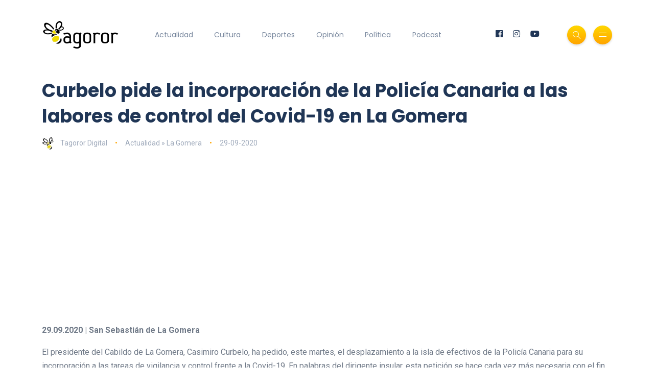

--- FILE ---
content_type: text/html; charset=UTF-8
request_url: https://www.tagoror.es/actualidad/curbelo-pide-la-incorporacion-de-la-policia-canaria-a-las-labores-de-control-del-covid-19-en-la-gomera.html
body_size: 3988
content:
<!DOCTYPE html><html lang="es"><head> <meta http-equiv="Content-Type" content="text/html; charset=UTF-8"> <title>Curbelo pide la incorporación de la Policía Canaria a las labores de control del Covid-19 en La Gomera</title> <meta name="description" content="Curbelo: âEn este momento necesitamos de la responsabilidad de todos para mejorar los datos epidemiológicosâ"> <meta name="keywords" content="Casimiro Curbelo,La Gomera,Polic&amp;iacute;a Canaria,Labores del COVID-19"> <meta name="viewport" content="width=device-width, initial-scale=1, maximum-scale=1"> <link rel="canonical" href="https://www.tagoror.es/actualidad/curbelo-pide-la-incorporacion-de-la-policia-canaria-a-las-labores-de-control-del-covid-19-en-la-gomera.html" /> <meta property="og:title" content="Curbelo pide la incorporación de la Policía Canaria a las labores de control del Covid-19 en La Gomera" /> <meta property="og:description" content="Curbelo: âEn este momento necesitamos de la responsabilidad de todos para mejorar los datos epidemiológicosâ" /> <meta property="og:image" content="https://www.tagoror.es/media/images/website/ogImage.jpg" /> <meta property="og:url" content="https://www.tagoror.es/actualidad/curbelo-pide-la-incorporacion-de-la-policia-canaria-a-las-labores-de-control-del-covid-19-en-la-gomera.html" /> <meta property="og:site_name" content="Tagoror Digital" /> <meta property="og:type" content="article" /> <meta name="twitter:card" content="summary_large_image"> <meta property="twitter:title" content="Curbelo pide la incorporación de la Policía Canaria a las labores de control del Covid-19 en La Gomera" /> <meta property="twitter:descripcion" content="Curbelo: âEn este momento necesitamos de la responsabilidad de todos para mejorar los datos epidemiológicosâ" /> <meta property="twitter:creator" content="@tagorornet" /> <link rel="shortcut icon" type="image/x-icon" href="/favicon.ico"> <link rel="stylesheet" href="https://www.tagoror.es/themes/tagoror/desktop/css/bootstrap.min.css" type="text/css" media="all"> <link rel="stylesheet" href="https://www.tagoror.es/themes/tagoror/desktop/css/all.min.css" type="text/css" media="all"> <link rel="stylesheet" href="https://www.tagoror.es/themes/tagoror/desktop/css/slick.css" type="text/css" media="all"> <link rel="stylesheet" href="https://www.tagoror.es/themes/tagoror/desktop/css/simple-line-icons.css" type="text/css" media="all"> <link rel="stylesheet" href="https://www.tagoror.es/themes/tagoror/desktop/css/style.css" type="text/css" media="all"> <script type="application/ld json"> { "@context": "https://schema.org", "@type": "Organization", "name": "Tagoror", "url": "https://www.tagoror.es", "sameAs": ["https://twitter.com/tagorornet", "https://www.facebook.com/tagorornetworks"] } </script><script async src="https://pagead2.googlesyndication.com/pagead/js/adsbygoogle.js?client=ca-pub-8728708675088944" crossorigin="anonymous"></script><script type="application/ld json"> { "@context": "https://schema.org", "@type": "NewsArticle", "headline": "Curbelo pide la incorporaci&oacute;n de la Polic&iacute;a Canaria a las labores de control del Covid-19 en La Gomera", "image": [ "https://www.tagoror.es/media/images/website/ogImage.jpg" ], "datePublished": "2020-09-29T2020-09-29 00:00", "dateModified": "2020-09-29T2020-09-29 00:00", "author": [{ "@type": "Person", "name": "Tagoror Digital" }] }</script></head><body><div class="site-wrapper"> <div class="main-overlay"></div> <header class="header-default"> <nav class="navbar navbar-expand-lg"> <div class="container-xl"> <a class="navbar-brand" href="/index.html"><img src="/media/images/website/logo.png" alt="Tagoror Digital" width="150" /></a> <div class="collapse navbar-collapse"> <ul class="navbar-nav mr-auto"> <li class="nav-item"><a class="nav-link" href="/actualidad/index.html">Actualidad</a></li><li class="nav-item"><a class="nav-link" href="/cultura/index.html">Cultura</a></li><li class="nav-item"><a class="nav-link" href="/deportes/index.html">Deportes</a></li><li class="nav-item"><a class="nav-link" href="/opinion/index.html">Opinión</a></li><li class="nav-item"><a class="nav-link" href="/politica/index.html">Política</a></li><li class="nav-item"><a class="nav-link" href="https://www.youtube.com/@TagororEs">Podcast</a></li> </ul> </div> <div class="header-right"> <ul class="social-icons list-unstyled list-inline mb-0"> <li class="list-inline-item"><a href="https://www.facebook.com/tagorornetworks"><i class="fab fa-facebook"></i></a></li> <li class="list-inline-item"><a href="https://www.instagram.com/tagorornet"><i class="fab fa-instagram"></i></a></li> <li class="list-inline-item"><a href="https://www.youtube.com/channel/UC1w--kJBkCck5ef-XdVVGBQ"><i class="fab fa-youtube"></i></a></li> </ul> <div class="header-buttons"> <button class="search icon-button"> <i class="icon-magnifier"></i> </button> <button class="burger-menu icon-button"> <span class="burger-icon"></span> </button> </div> </div> </div> </nav> </header><section class="main-content mt-3"><div class="container-xl"><div class="row gy-12"><div class="col-lg-12"><div class="post post-single" itemscope itemtype="https://schema.org/NewsArticle"> <div class="post-header"> <h1 class="title mt-0 mb-3" itemprop="headline">Curbelo pide la incorporaci&oacute;n de la Polic&iacute;a Canaria a las labores de control del Covid-19 en La Gomera</h1> <ul class="meta list-inline mb-0"> <li class="list-inline-item"><a href="/.html"><img src="/media/images/website/author.webp" class="author" alt="Tagoror Digital" />Tagoror Digital</a></li> <li class="list-inline-item"><a href="/actualidad/index.html">Actualidad &raquo; La Gomera</a></li> <li class="list-inline-item">29-09-2020</li> </ul> </div> <meta itemprop="image" content="https://www.tagoror.es/media/images/website/ogImage.jpg" /> <meta itemprop="datePublished" content="2020-09-29T 00:00" /> <div itemprop="author" itemscope itemtype="https://schema.org/Person"> <meta itemprop="name" content="Tagoror Digital" /> </div> <div class="post-content clearfix"><div align="center"><script src="https://apis.google.com/js/platform.js"></script><div class="g-ytsubscribe" data-channelid="UC1w--kJBkCck5ef-XdVVGBQ" data-layout="full" data-count="default"></div></div> <p><strong>29.09.2020 | San Sebasti&aacute;n de La Gomera</strong></p><p>El presidente del Cabildo de La Gomera, Casimiro Curbelo, ha pedido, este martes, el desplazamiento a la isla de efectivos de la Polic&iacute;a Canaria para su incorporaci&oacute;n a las tareas de vigilancia y control frente a la Covid-19. En palabras del dirigente insular, esta petici&oacute;n se hace cada vez m&aacute;s necesaria con el fin de garantizar el cumplimiento de las medidas dispuestas con la declaraci&oacute;n del sem&aacute;foro rojo, desde el pasado s&aacute;bado.&nbsp;</p><p>Curbelo record&oacute; que actualmente tres de los seis municipios gomeros carecen de polic&iacute;as locales - Agulo, Alajer&oacute; y Hermigua - por lo que urgi&oacute; al Gobierno de Canarias a establecer las directrices necesarias con las que materializar la ubicaci&oacute;n de efectivos del cuerpo auton&oacute;mico que refuercen, especialmente, la seguridad en estas localidades. &ldquo;Esta situaci&oacute;n se hace ahora menos llevadera, puesto que los municipios carecen de la figura de los polic&iacute;as locales y, por tanto, de efectivos con el que aportar seguridad a sus vecinos&rdquo;, asever&oacute;.&nbsp;</p><p>Asimismo, hizo un llamamiento al cumplimiento de las medidas restrictivas establecidas la pasada semana con el cierre de locales a las 00.00 horas, la suspensi&oacute;n de los servicios en los centros de d&iacute;a y la prohibici&oacute;n de celebrar eventos o reuniones con m&aacute;s de 10 personas. &ldquo;No podemos bajar la guardia en este momento, en el que los datos epidemiol&oacute;gicos han ido aumentando en localidades como la capital insular, por lo que debemos actuar con rigor y seguir las recomendaciones de las autoridades sanitarias, as&iacute; como las estipuladas por los ayuntamientos&rdquo;, insisti&oacute;.&nbsp;</p><p>Curbelo explic&oacute; que durante estos d&iacute;as ha estado en contacto con los ayuntamientos, al igual que con los servicios sanitarios de la isla, con los que mantendr&aacute; un encuentro de coordinaci&oacute;n el pr&oacute;ximo jueves, en el que se valorar&aacute; la evoluci&oacute;n de la pandemia, as&iacute; como los resultados de las restricciones vigentes hasta este momento.</p><p>Los datos disponibles de este martes reflejan 29 casos activos en la isla, de los que 26 est&aacute;n en San Sebasti&aacute;n de La Gomera y 3 en Valle Gran Rey.&nbsp; Desde el inicio de la pandemia tiene un acumulado de 54 casos.</p>Imagen: Polic&iacute;a Canaria | CEDIDA </div> <div class="post-bottom"> <div class="row d-flex align-items-center"> <div class="col-md-6 col-12 text-center text-md-start"> </div> <div class="col-md-6 col-12"> <ul class="social-icons list-unstyled list-inline mb-0 float-md-end"> <li class="list-inline-item"><a href="https://www.facebook.com/sharer/sharer.php?u=https://www.tagoror.es/actualidad/curbelo-pide-la-incorporacion-de-la-policia-canaria-a-las-labores-de-control-del-covid-19-en-la-gomera.html" target="_blank"><i class="fab fa-facebook-f"></i></a></li> <li class="list-inline-item"><a href="https://twitter.com/share?text=Curbelo%20pide%20la%20incorporación%20de%20la%20Policía%20Canaria%20a%20las%20labores%20de%20control%20del%20Covid-19%20en%20La%20Gomera&amp;url=https://www.tagoror.es/actualidad/curbelo-pide-la-incorporacion-de-la-policia-canaria-a-las-labores-de-control-del-covid-19-en-la-gomera.html&amp;hashtags=Casimiro Curbelo,La Gomera,PolicÃ­a Canaria,Labores del COVID-19" target="_blank"><i class="fab fa-twitter"></i></a></li> </ul> </div> </div> </div></div><h3><a href="https://www.youtube.com/watch?v=ojqVjDoiokk&list=PLeTsaQRboWg62Sa5LIh7QM4b9FzuaeFzb" target="_blank">Suscríbete a nuestro Podcast</a></h3><div class="row d-flex align-items-center"><div class="col-md-6 col-12 text-center text-md-start"><div class="youtube-video-container"><iframe width="560" height="315" src="https://www.youtube.com/embed/nBnn8IZTBbU?si=x2VNtunmhpMyRxzh" title="YouTube video player" frameborder="0" allow="accelerometer; autoplay; clipboard-write; encrypted-media; gyroscope; picture-in-picture; web-share" referrerpolicy="strict-origin-when-cross-origin" allowfullscreen></iframe></div><br /></div><div class="col-md-6 col-12 text-center text-md-start"><div class="youtube-video-container"><iframe width="560" height="315" src="https://www.youtube.com/embed/4PI1iLwa6qs?si=Lpps2LzJc1vzb-M-" title="YouTube video player" frameborder="0" allow="accelerometer; autoplay; clipboard-write; encrypted-media; gyroscope; picture-in-picture; web-share" referrerpolicy="strict-origin-when-cross-origin" allowfullscreen></iframe></div><br /></div></div><div class="spacer" data-height="50"></div></div></div></section> <footer> <div class="container-xl"> <div class="footer-inner"> <div class="row d-flex align-items-center gy-4"> <div class="col-md-4"> <span class="copyright">© 2025 Tagoror Networks, S.L.</span> <p><small><a href="/politica-de-privacidad.html">Política de Privacidad</a> | <a href="/politica-de-cookies.html">Cookies</a> | <a href="/contacto.html">Contacto</a></small></p> </div> <div class="col-md-4 text-center"> <ul class="social-icons list-unstyled list-inline mb-0"> <li class="list-inline-item"><a href="https://www.facebook.com/tagorornetworks"><i class="fab fa-facebook-f"></i></a></li> <li class="list-inline-item"><a href="https://www.twitter.com/tagorornet"><i class="fab fa-twitter"></i></a></li> <li class="list-inline-item"><a href="https://www.instagram.com/tagorornet"><i class="fab fa-instagram"></i></a></li> <li class="list-inline-item"><a href="https://www.youtube.com/channel/UC1w--kJBkCck5ef-XdVVGBQ"><i class="fab fa-youtube"></i></a></li> </ul> </div> <div class="col-md-4"> <a href="#" id="return-to-top" class="float-md-end"><i class="icon-arrow-up"></i>Volver</a> </div> </div> </div> </div> </footer></div><div class="search-popup"> <button type="button" class="btn-close" aria-label="Cerrar"></button> <div class="search-content"> <div class="text-center"> <h3 class="mb-4 mt-0">Buscar en Tagoror</h3> </div> <form class="d-flex search-form" action="/index.php" method="get"> <input class="form-control me-2" type="text" name="q" placeholder="Teclea los términos de búsqueda y pulsa ENTER ..." aria-label="Search"> <button class="btn btn-default btn-lg" type="submit"><i class="icon-magnifier"></i></button> </form> <p> </p> <p align="center"> ¿Aún no te has suscrito a nuestro podcast? <a href="https://www.youtube.com/@TagororEs/videos" target="_blank">Suscríbete aquí</a> <p> </div></div><div class="canvas-menu d-flex align-items-end flex-column"> <button type="button" class="btn-close" aria-label="Close"></button> <div class="logo"> <img src="/media/images/website/logo.png" alt="Tagoror Digital" /> </div> <nav> <ul class="vertical-menu"> <li><a href="/actualidad/index.html">Actualidad</a></li> <li><a href="/cultura/index.html">Cultura</a></li> <li><a href="/deportes/index.html">Deportes</a></li> <li><a href="/politica/index.html">Política</a></li> <li><a href="/opinion/index.html">Opinión</a></li> <li><a href="https://www.youtube.com/@TagororEs/videos" target="_blank">Podcast</a></li> </ul> <ul class="social-icons list-unstyled list-inline mb-0 mt-auto w-100"> <li class="list-inline-item"><a href="https://www.youtube.com/channel/UC1w--kJBkCck5ef-XdVVGBQ"><i class="fab fa-youtube"></i></a></li> <li class="list-inline-item"><a href="https://www.instagram.com/tagorornet"><i class="fab fa-instagram"></i></a></li> <li class="list-inline-item"><a href="https://www.facebook.com/tagorornetworks"><i class="fab fa-facebook-f"></i></a></li> <li class="list-inline-item"><a href="https://www.twitter.com/tagorornet"><i class="fab fa-twitter"></i></a></li> </ul> </nav><p> </p></div><script src="https://www.tagoror.es/themes/tagoror/desktop/js/jquery.min.js"></script><script src="https://www.tagoror.es/themes/tagoror/desktop/js/popper.min.js"></script><script src="https://www.tagoror.es/themes/tagoror/desktop/js/bootstrap.min.js"></script><script src="https://www.tagoror.es/themes/tagoror/desktop/js/slick.min.js"></script><script src="https://www.tagoror.es/themes/tagoror/desktop/js/jquery.sticky-sidebar.min.js"></script><script src="https://www.tagoror.es/themes/tagoror/desktop/js/custom.js"></script></body></html>

--- FILE ---
content_type: text/html; charset=utf-8
request_url: https://accounts.google.com/o/oauth2/postmessageRelay?parent=https%3A%2F%2Fwww.tagoror.es&jsh=m%3B%2F_%2Fscs%2Fabc-static%2F_%2Fjs%2Fk%3Dgapi.lb.en.OE6tiwO4KJo.O%2Fd%3D1%2Frs%3DAHpOoo_Itz6IAL6GO-n8kgAepm47TBsg1Q%2Fm%3D__features__
body_size: 162
content:
<!DOCTYPE html><html><head><title></title><meta http-equiv="content-type" content="text/html; charset=utf-8"><meta http-equiv="X-UA-Compatible" content="IE=edge"><meta name="viewport" content="width=device-width, initial-scale=1, minimum-scale=1, maximum-scale=1, user-scalable=0"><script src='https://ssl.gstatic.com/accounts/o/2580342461-postmessagerelay.js' nonce="qDVOBI06bWEJe-YwmiJOfQ"></script></head><body><script type="text/javascript" src="https://apis.google.com/js/rpc:shindig_random.js?onload=init" nonce="qDVOBI06bWEJe-YwmiJOfQ"></script></body></html>

--- FILE ---
content_type: text/html; charset=utf-8
request_url: https://www.google.com/recaptcha/api2/aframe
body_size: 267
content:
<!DOCTYPE HTML><html><head><meta http-equiv="content-type" content="text/html; charset=UTF-8"></head><body><script nonce="3x4eHxxEDRTabxEaYk1m9w">/** Anti-fraud and anti-abuse applications only. See google.com/recaptcha */ try{var clients={'sodar':'https://pagead2.googlesyndication.com/pagead/sodar?'};window.addEventListener("message",function(a){try{if(a.source===window.parent){var b=JSON.parse(a.data);var c=clients[b['id']];if(c){var d=document.createElement('img');d.src=c+b['params']+'&rc='+(localStorage.getItem("rc::a")?sessionStorage.getItem("rc::b"):"");window.document.body.appendChild(d);sessionStorage.setItem("rc::e",parseInt(sessionStorage.getItem("rc::e")||0)+1);localStorage.setItem("rc::h",'1768864858505');}}}catch(b){}});window.parent.postMessage("_grecaptcha_ready", "*");}catch(b){}</script></body></html>